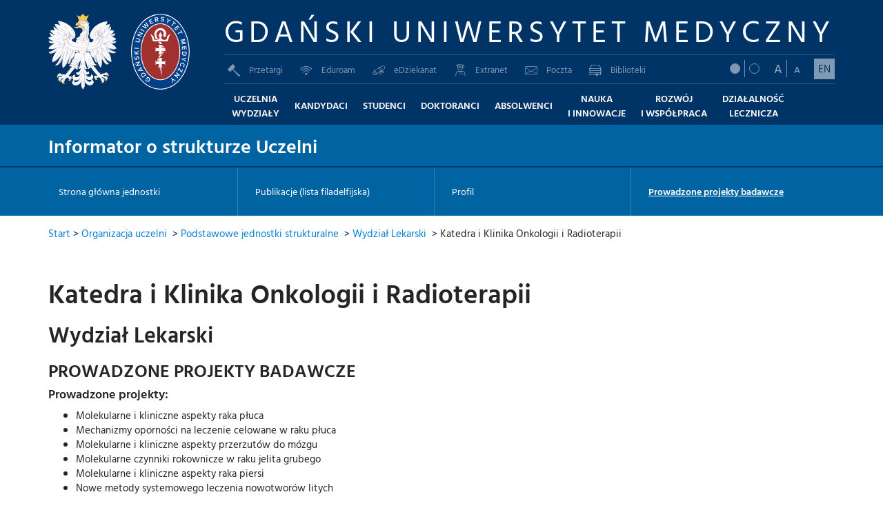

--- FILE ---
content_type: text/html; charset=UTF-8
request_url: https://informator.gumed.edu.pl/74r
body_size: 3112
content:
<!DOCTYPE html>
<html lang="pl">
<head>
    <meta charset="utf-8">
    <meta http-equiv="X-UA-Compatible" content="IE=edge">
    <meta name="viewport" content="width=device-width, initial-scale=1">
            <title>Informator GUMed: Katedra i Klinika Onkologii i Radioterapii</title>
        <meta name="Author" content="Daniel Kończyk">
    <meta name="Copyright" content="Gdański Uniwersytet Medyczny">
        <meta name="Description" content="Informator o strukturze organizacyjnej Gdańskiego Uniwersytetu Medycznego zawiera dane teleadresowe, nazwiska kierowników jednostek oraz podstawowe informacje o profilu jednostek. Większość stron WWW informatora redagowana jest bezpośrednio przez przedstawicieli poszczególnych struktur naszej Uczelni. Dnia 19.05.2009 r. Akademia Medyczna w Gdańsku - AMG zmieniła nazwę na: Gdański Uniwersytet Medyczny - GUMed.">
            <meta name="Keywords" content="informator, GUMed, AMG, jednostki, struktura organizacyjna, struktura uczelni, Gdański Uniwersytet Medyczny, Akademia Medyczna w Gdańsku">
    
    <link href="https://l.gumed.edu.pl/2017/css/style.css" media="all" rel="stylesheet">
                            <link rel="stylesheet" href="/a/b63/global.css" type="text/css">
                                <link rel="stylesheet" href="/a/21d/structure.css" type="text/css">
            <script src="https://l.gumed.edu.pl/2017/javascripts/jquery.js"></script>
    <script src="https://l.gumed.edu.pl/2017/javascripts/modernizr.js"></script>
    <script src="https://l.gumed.edu.pl/2017/javascripts/main.js"></script>

    <!--[if lt IE 9]>
    <script src="https://oss.maxcdn.com/html5shiv/3.7.3/html5shiv.min.js"></script>
    <script src="https://oss.maxcdn.com/respond/1.4.2/respond.min.js"></script>
    <![endif]-->

                <script type="text/javascript" src="/a/97c/structure_pack.js"></script>
        
    <script>
                (function(b,o,i,l,e,r){b.GoogleAnalyticsObject=l;b[l]||(b[l]=
        function(){(b[l].q=b[l].q||[]).push(arguments)});b[l].l=+new Date;
        e=o.createElement(i);r=o.getElementsByTagName(i)[0];
        e.src="//www.google-analytics.com/analytics.js";
        r.parentNode.insertBefore(e,r)}(window,document,"script","ga"));
        ga("create","UA-3333640-24");
        ga("send","pageview");
            </script>
</head>

<body class="pl">

<header>
<div class="container position-relative">

    <div class="headerLogos hidden-xs hidden-sm hidden-md">
        <a href="https://gumed.edu.pl/" class="svgLogo logoPoland"></a>
        <a href="https://gumed.edu.pl/" class="svgLogo logoGumed"></a>
    </div>

    <div class="headerContent">
        <div class="mainLogo"><h1>Gdański Uniwersytet Medyczny</h1></div>
        <div class="mobileHeader visible-xs visible-sm visible-md pbl clearfix">
            <div class="languageChange pull-left"><a href="https://structure.mug.edu.pl/74">EN</a></div>
            <div id="mobileMenuTrigger">
                <span class="top"></span>
                <span class="middle"></span>
                <span class="bottom"></span>
            </div>
        </div>

        <div class="menuElements">
            <div class="middleRow ">
                <div class="divider-xs-visible"></div>
                <ul class="secondMenu">
                    <li><a href="https://przetargi.gumed.edu.pl/"><i class="icon-przetargi"></i>Przetargi</a></li>
                    <li><a href="https://eduroam.gumed.edu.pl/"><i class="gumed-eduroam"></i>Eduroam</a></li>
                    <li><a href="https://edziekanat.gumed.edu.pl/pl/main/login" target="_blank"><i class="gumed-edziekanat"></i>eDziekanat</a></li>
                    <li><a href="https://extranet.gumed.edu.pl/" target="_blank"><i class="gumed-extranet"></i>Extranet</a></li>
                    <li><a href="https://webmail.gumed.edu.pl/" target="_blank"><i class="gumed-poczta"></i>Poczta</a></li>
                    <li><a href="https://gumed.edu.pl/313.html"><i class="gumed-biblioteka"></i>Biblioteki</a></li>
                </ul>

                <div class="divider-xs-visible"></div>
                <div class="functionalBtns hidden-xs hidden-sm hidden-md">
                                            <div class="contrastChange inline-block">
                            <a class="contrastBtn contrast-dark" data-body-class="contrast-dark" href="#"><i></i></a>
                            <a class="contrastBtn contrast-light" data-body-class="contrast-light" href="#"><i></i></a>
                        </div>
                                        <div class="fontSizeChange inline-block">
                        <a href="#" data-body-class="font-big" class="fontSizeChangeBtn font-big"><span>A</span></a>
                        <a href="#" data-body-class="font-small" class="fontSizeChangeBtn font-small"><span>A</span></a>
                    </div>
                    <div class="languageChange inline-block" style="margin-left: 10px;"><a href="https://structure.mug.edu.pl/74">EN</a></div>
                </div>
            </div>

            <div class="bottomRow">
                <ul class="mainMenu">
                    <li class=""><a href="https://gumed.edu.pl/287.html"><span>Uczelnia <br>Wydziały</span></a></li>
                    <li class=""><a href="https://gumed.edu.pl/37909.html"><span>Kandydaci</span></a></li>
                    <li class=""><a href="https://gumed.edu.pl/37914.html"><span>Studenci</span></a></li>
                    <li class=""><a href="https://doktoranci.gumed.edu.pl/56505.html"><span>Doktoranci</span></a></li>
                    <li class=""><a href="https://absolwent.gumed.edu.pl/"><span>Absolwenci</span></a></li>
                    <li class=""><a href="https://gumed.edu.pl/37895.html"><span>Nauka <br /> i Innowacje</span></a></li>
                    <li class=""><a href="https://gumed.edu.pl/293.html"><span>Rozwój <br>i współpraca</span></a></li>
                    <li class=""><a href="https://gumed.edu.pl/37896.html"><span>Działalność <br>lecznicza</span></a></li>
                </ul>
                <div class="visible-xs visible-sm visible-md ptl"></div>
            </div>
        </div>
    </div>
</div></header>

<div class="bgtitle-wrapper" style="background-color: #0064a2; padding: 15px;">
    <div class="container">
        <div style="float: left;">
            <h1><a href="https://informator.gumed.edu.pl/" style="color: #fff;">Informator o strukturze Uczelni</a></h1>
        </div>
                <div style="clear: both;"></div>
    </div>
</div>

<div style="background-color: #036; padding: 1px;"></div>

<div class="container-fluid blue-light-bg wydarzenie-submenu"><div class="container"><a href="#" id="subMenuToggler">Rozwiń</a><div class="submenuArea row-md-height"><div class="col-md-3 col-md-height"><a href="/74">Strona główna jednostki</a></div><div class="col-md-3 col-md-height"><a href="/74b">Publikacje (lista filadelfijska)</a></div><div class="col-md-3 col-md-height"><a href="/74p">Profil</a></div><div class="col-md-3 col-md-height"><a class="selected" href="/74r">Prowadzone projekty badawcze</a></div></div></div></div><div style="padding: 15px;"><div class="container"><a href="https://gumed.edu.pl/">Start</a><span style="color: #036;">&nbsp;&gt;&nbsp;</span><a href="/">Organizacja uczelni</a> <span style="color: #036;">&nbsp;&gt;&nbsp;</span><a href="/467">Podstawowe jednostki strukturalne</a> <span style="color: #036;">&nbsp;&gt;&nbsp;</span><a href="/2">Wydział Lekarski</a> <span style="color: #036;">&nbsp;&gt;&nbsp;</span>Katedra i Klinika Onkologii i Radioterapii</div></div><div class="content-box"><section class="section-top-20 section-bottom-40"><div class="container"><div id="unit_summary" class="with_parent"><h1 class="margin-0">Katedra i Klinika Onkologii i Radioterapii</h1><h2>Wydział Lekarski</h2></div><h3 class="font-size-20">PROWADZONE PROJEKTY BADAWCZE</h3><div id="unit_research_list"><h4>Prowadzone projekty:</h4><ul><li>Molekularne i kliniczne aspekty raka płuca</li><li>Mechanizmy oporności na leczenie celowane w raku płuca</li><li>Molekularne i kliniczne aspekty przerzutów do mózgu</li><li>Molekularne czynniki rokownicze w raku jelita grubego</li><li>Molekularne i kliniczne aspekty raka piersi</li><li>Nowe metody systemowego leczenia nowotworów litych</li></ul></div></div></section></div><div class="bgtitle-wrapper" style="background-color: #036; padding: 15px; line-height: 200%;"><div class="container"><span>Aktualizacja strony: 07.02.2023</span><br><a href="mailto:helpdesk@gumed.edu.pl" style="color: #fff;">Helpdesk IT</a></div></div><div style="background-color: #002040; padding: 1px;"></div>
<footer>
    <div class="container">
        <div class="topFooter clearfix">
            <div class="leftPart mobile-margin-bottom-15">
                <h4 class="mbl">Gdański Uniwersytet Medyczny</h4>
                <p class="footerParagraph mbxl">
                    <i class="gumed-miejsce" style="margin-right: 5px;"></i> ul. M. Skłodowskiej-Curie 3a, 80-210 Gdańsk<br>
                    <i class="gumed-telefon" style="margin-right: 5px;"></i> 58 349 11 11<br>
                    NIP 584-09-55-985
                </p>
                <a href="https://bip.gumed.edu.pl/" title="Biuletyn Informacji Publicznej"><img alt="Biuletyn Informacji Publicznej" src="https://l.gumed.edu.pl/2017/images/sites/2016/bip.png"></a>
            </div>

            <div class="rightPart">
                <h4 class="mbl">Szybki kontakt</h4>
                <ul class="footerFastLinks footerParagraph">
                    <li><a href="http://www.informator.gumed.edu.pl/187">Rzecznik prasowy</a></li>
                    <li><a href="https://rekrutacja.gumed.edu.pl/1244.html">Dział Rekrutacji</a></li>
                    <li><a href="https://gumed.edu.pl/732.html">Redakcja WWW</a></li>
                    <li><a href="https://promocja.gumed.edu.pl/">Promocja</a></li>
                    <li><a href="http://uck.pl/">Dla pacjentów</a></li>
                    <li><a href="https://gumed.edu.pl/291.html">Mapa kampusu</a></li>
                </ul>
            </div>
        </div>
    </div>

    <div class="middleFooter clearfix">
        <div class="container"><p class="copyrightInfo">Copyright (C) Gdański Uniwersytet Medyczny 1996-2026</p></div>
    </div>
    <div class="bottomFooter text-center clearfix hidden-xs"><a class="cookiesLink" href="https://gumed.edu.pl/20124.html">Polityka wykorzystywania plików ‘cookies’ w systemach internetowych GUMed</a></div>
</footer>

</body></html>
